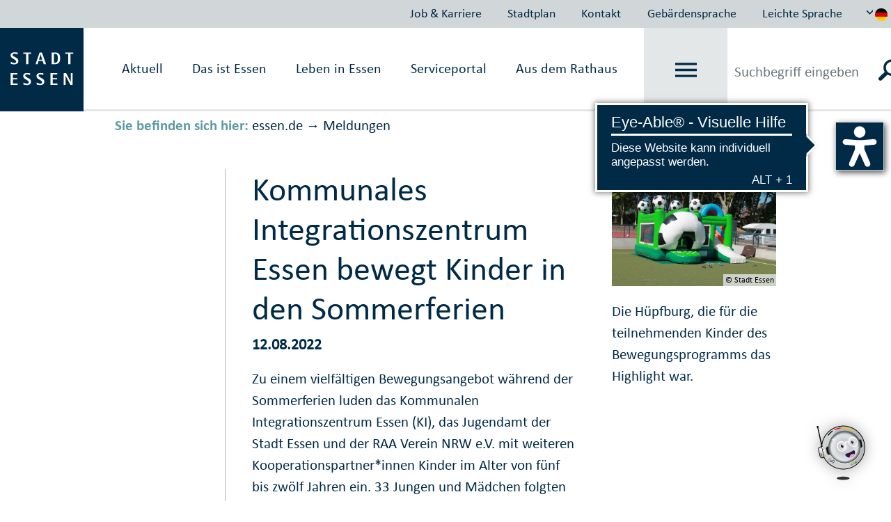

--- FILE ---
content_type: application/javascript
request_url: https://media.essen.de/media/global/module/webforms_1/javascript_minified/jquery_ui_widget_js-min.js
body_size: 7242
content:
/*! jQuery UI - v1.11.4+CommonJS - 2015-08-28
* http://jqueryui.com
* Includes: widget.js
* Copyright 2015 jQuery Foundation and other contributors; Licensed MIT */
(function(a){if(typeof define==="function"&&define.amd){define(["jquery"],a)}else{if(typeof exports==="object"){a(require("jquery"))}else{a(jQuery)}}}(function(c){
/*!
 * jQuery UI Widget 1.11.4
 * http://jqueryui.com
 *
 * Copyright jQuery Foundation and other contributors
 * Released under the MIT license.
 * http://jquery.org/license
 *
 * http://api.jqueryui.com/jQuery.widget/
 */
var d=0,a=Array.prototype.slice;c.cleanData=(function(e){return function(f){var h,j,g;for(g=0;(j=f[g])!=null;g++){try{h=c._data(j,"events");if(h&&h.remove){c(j).triggerHandler("remove")}}catch(k){}}e(f)}})(c.cleanData);c.widget=function(e,f,m){var j,k,h,l,g={},i=e.split(".")[0];e=e.split(".")[1];j=i+"-"+e;if(!m){m=f;f=c.Widget}c.expr[":"][j.toLowerCase()]=function(n){return !!c.data(n,j)};c[i]=c[i]||{};k=c[i][e];h=c[i][e]=function(n,o){if(!this._createWidget){return new h(n,o)}if(arguments.length){this._createWidget(n,o)}};c.extend(h,k,{version:m.version,_proto:c.extend({},m),_childConstructors:[]});l=new f();l.options=c.widget.extend({},l.options);c.each(m,function(o,n){if(!c.isFunction(n)){g[o]=n;return}g[o]=(function(){var p=function(){return f.prototype[o].apply(this,arguments)},q=function(r){return f.prototype[o].apply(this,r)};return function(){var t=this._super,r=this._superApply,s;this._super=p;this._superApply=q;s=n.apply(this,arguments);this._super=t;this._superApply=r;return s}})()});h.prototype=c.widget.extend(l,{widgetEventPrefix:k?(l.widgetEventPrefix||e):e},g,{constructor:h,namespace:i,widgetName:e,widgetFullName:j});if(k){c.each(k._childConstructors,function(o,p){var n=p.prototype;c.widget(n.namespace+"."+n.widgetName,h,p._proto)});delete k._childConstructors}else{f._childConstructors.push(h)}c.widget.bridge(e,h);return h};c.widget.extend=function(j){var f=a.call(arguments,1),i=0,e=f.length,g,h;for(;i<e;i++){for(g in f[i]){h=f[i][g];if(f[i].hasOwnProperty(g)&&h!==undefined){if(c.isPlainObject(h)){j[g]=c.isPlainObject(j[g])?c.widget.extend({},j[g],h):c.widget.extend({},h)}else{j[g]=h}}}}return j};c.widget.bridge=function(f,e){var g=e.prototype.widgetFullName||f;c.fn[f]=function(j){var h=typeof j==="string",i=a.call(arguments,1),k=this;if(h){this.each(function(){var m,l=c.data(this,g);if(j==="instance"){k=l;return false}if(!l){return c.error("cannot call methods on "+f+" prior to initialization; attempted to call method '"+j+"'")}if(!c.isFunction(l[j])||j.charAt(0)==="_"){return c.error("no such method '"+j+"' for "+f+" widget instance")}m=l[j].apply(l,i);if(m!==l&&m!==undefined){k=m&&m.jquery?k.pushStack(m.get()):m;return false}})}else{if(i.length){j=c.widget.extend.apply(null,[j].concat(i))}this.each(function(){var l=c.data(this,g);if(l){l.option(j||{});if(l._init){l._init()}}else{c.data(this,g,new e(j,this))}})}return k}};c.Widget=function(){};c.Widget._childConstructors=[];c.Widget.prototype={widgetName:"widget",widgetEventPrefix:"",defaultElement:"<div>",options:{disabled:false,create:null},_createWidget:function(e,f){f=c(f||this.defaultElement||this)[0];this.element=c(f);this.uuid=d++;this.eventNamespace="."+this.widgetName+this.uuid;this.bindings=c();this.hoverable=c();this.focusable=c();if(f!==this){c.data(f,this.widgetFullName,this);this._on(true,this.element,{remove:function(g){if(g.target===f){this.destroy()}}});this.document=c(f.style?f.ownerDocument:f.document||f);this.window=c(this.document[0].defaultView||this.document[0].parentWindow)}this.options=c.widget.extend({},this.options,this._getCreateOptions(),e);this._create();this._trigger("create",null,this._getCreateEventData());this._init()},_getCreateOptions:c.noop,_getCreateEventData:c.noop,_create:c.noop,_init:c.noop,destroy:function(){this._destroy();this.element.unbind(this.eventNamespace).removeData(this.widgetFullName).removeData(c.camelCase(this.widgetFullName));this.widget().unbind(this.eventNamespace).removeAttr("aria-disabled").removeClass(this.widgetFullName+"-disabled ui-state-disabled");this.bindings.unbind(this.eventNamespace);this.hoverable.removeClass("ui-state-hover");this.focusable.removeClass("ui-state-focus")},_destroy:c.noop,widget:function(){return this.element},option:function(h,j){var e=h,k,g,f;if(arguments.length===0){return c.widget.extend({},this.options)}if(typeof h==="string"){e={};k=h.split(".");h=k.shift();if(k.length){g=e[h]=c.widget.extend({},this.options[h]);for(f=0;f<k.length-1;f++){g[k[f]]=g[k[f]]||{};g=g[k[f]]}h=k.pop();if(arguments.length===1){return g[h]===undefined?null:g[h]}g[h]=j}else{if(arguments.length===1){return this.options[h]===undefined?null:this.options[h]}e[h]=j}}this._setOptions(e);return this},_setOptions:function(e){var f;for(f in e){this._setOption(f,e[f])}return this},_setOption:function(e,f){this.options[e]=f;if(e==="disabled"){this.widget().toggleClass(this.widgetFullName+"-disabled",!!f);if(f){this.hoverable.removeClass("ui-state-hover");this.focusable.removeClass("ui-state-focus")}}return this},enable:function(){return this._setOptions({disabled:false})},disable:function(){return this._setOptions({disabled:true})},_on:function(h,g,f){var i,e=this;if(typeof h!=="boolean"){f=g;g=h;h=false}if(!f){f=g;g=this.element;i=this.widget()}else{g=i=c(g);this.bindings=this.bindings.add(g)}c.each(f,function(o,n){function l(){if(!h&&(e.options.disabled===true||c(this).hasClass("ui-state-disabled"))){return}return(typeof n==="string"?e[n]:n).apply(e,arguments)}if(typeof n!=="string"){l.guid=n.guid=n.guid||l.guid||c.guid++}var m=o.match(/^([\w:-]*)\s*(.*)$/),k=m[1]+e.eventNamespace,j=m[2];if(j){i.delegate(j,k,l)}else{g.bind(k,l)}})},_off:function(f,e){e=(e||"").split(" ").join(this.eventNamespace+" ")+this.eventNamespace;f.unbind(e).undelegate(e);this.bindings=c(this.bindings.not(f).get());this.focusable=c(this.focusable.not(f).get());this.hoverable=c(this.hoverable.not(f).get())},_delay:function(h,g){function f(){return(typeof h==="string"?e[h]:h).apply(e,arguments)}var e=this;return setTimeout(f,g||0)},_hoverable:function(e){this.hoverable=this.hoverable.add(e);this._on(e,{mouseenter:function(f){c(f.currentTarget).addClass("ui-state-hover")},mouseleave:function(f){c(f.currentTarget).removeClass("ui-state-hover")}})},_focusable:function(e){this.focusable=this.focusable.add(e);this._on(e,{focusin:function(f){c(f.currentTarget).addClass("ui-state-focus")},focusout:function(f){c(f.currentTarget).removeClass("ui-state-focus")}})},_trigger:function(e,f,g){var j,i,h=this.options[e];g=g||{};f=c.Event(f);f.type=(e===this.widgetEventPrefix?e:this.widgetEventPrefix+e).toLowerCase();f.target=this.element[0];i=f.originalEvent;if(i){for(j in i){if(!(j in f)){f[j]=i[j]}}}this.element.trigger(f,g);return !(c.isFunction(h)&&h.apply(this.element[0],[f].concat(g))===false||f.isDefaultPrevented())}};c.each({show:"fadeIn",hide:"fadeOut"},function(f,e){c.Widget.prototype["_"+f]=function(i,h,k){if(typeof h==="string"){h={effect:h}}var j,g=!h?f:h===true||typeof h==="number"?e:h.effect||e;h=h||{};if(typeof h==="number"){h={duration:h}}j=!c.isEmptyObject(h);h.complete=k;if(h.delay){i.delay(h.delay)}if(j&&c.effects&&c.effects.effect[g]){i[f](h)}else{if(g!==f&&i[g]){i[g](h.duration,h.easing,k)}else{i.queue(function(l){c(this)[f]();if(k){k.call(i[0])}l()})}}}});var b=c.widget}));

--- FILE ---
content_type: image/svg+xml
request_url: https://media.essen.de/media/wwwessende/essen_de_technik/svg/flagge_de.svg
body_size: 378
content:
<svg xmlns="http://www.w3.org/2000/svg" viewBox="0 0 300 300"><defs><style>.cls-1{fill:#d00;}.cls-2{fill:#ffce00;}</style></defs><title>Element 1</title><g id="Ebene_2" data-name="Ebene 2"><g id="Countryflags.com"><path d="M150,0A150.05,150.05,0,0,0,8.55,100H291.45A150.05,150.05,0,0,0,150,0Z"/><path class="cls-1" d="M300,150a149.73,149.73,0,0,0-8.55-50H8.55a150.52,150.52,0,0,0,0,100H291.45A149.73,149.73,0,0,0,300,150Z"/><path class="cls-2" d="M291.45,200H8.55a150,150,0,0,0,282.91,0Z"/></g></g></svg>